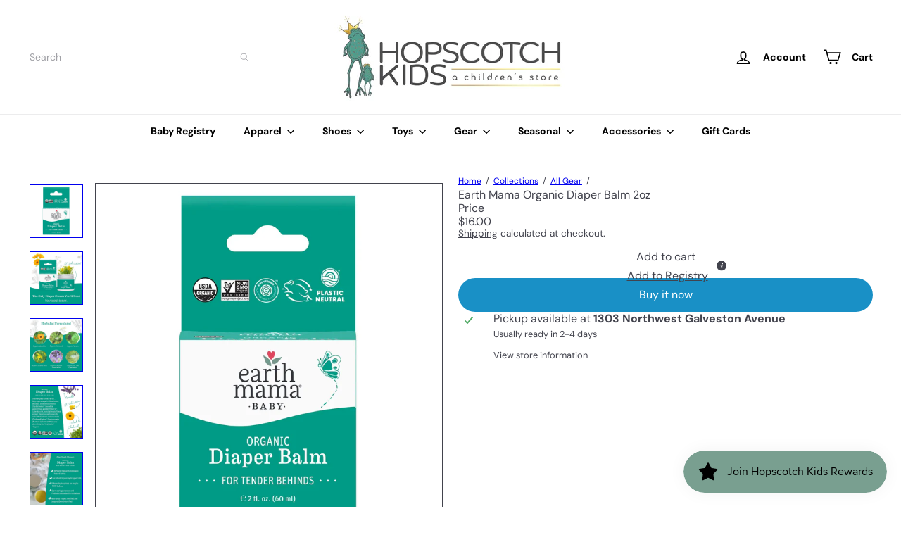

--- FILE ---
content_type: text/html; charset=utf-8
request_url: https://hopscotchkids.com//variants/47032713445675/?section_id=store-availability
body_size: 372
content:
<div id="shopify-section-store-availability" class="shopify-section">




<div
  data-section-id="store-availability"
  data-section-type="store-availability"
><div class="store-availability">

<svg
  xmlns="http://www.w3.org/2000/svg"
  aria-hidden="true"
  focusable="false"
  role="presentation"
  class="element-icon element-icon-in-stock element-icon--line"
  viewbox="0 0 12 10"
  fill="currentColor"
  width="20"
  height="20"
>
  <path
    fill-rule="evenodd"
    d="m3.293 9.707-3-3a.999.999 0 1 1 1.414-1.414l2.236 2.236 6.298-7.18a.999.999 0 1 1 1.518 1.3l-7 8a1 1 0 0 1-.72.35 1.017 1.017 0 0 1-.746-.292z"
    clip-rule="evenodd"
  />
</svg>







<div class="store-availability__info"><div>
            


Pickup available at <strong>1303 Northwest Galveston Avenue</strong>


          </div>
          <p class="store-availability__small">
            Usually ready in 2-4 days
          </p>
          <div class="store-availability__small store-availability__small--link">
            


<tool-tip-trigger
  class="tool-tip-trigger"
  data-tool-tip="store-availability"
  data-tool-tip-classes=""
  defer-hydration
>
  
    <button class="tool-tip-trigger__title" type="button" aria-expanded="false" aria-haspopup="dialog">



<span
class="element-text"

  
>
  
    View store information
  
</span>











</button>
  

  <div
    class="tool-tip-trigger__content"
    data-tool-tip-trigger-content=""
  >
    
  <div data-availability-product-title>Earth Mama Organic Diaper Balm 2oz</div>
  
  <hr><div class="store-availability">

<svg
  xmlns="http://www.w3.org/2000/svg"
  aria-hidden="true"
  focusable="false"
  role="presentation"
  class="element-icon element-icon-in-stock element-icon--line"
  viewbox="0 0 12 10"
  fill="currentColor"
  width="20"
  height="20"
>
  <path
    fill-rule="evenodd"
    d="m3.293 9.707-3-3a.999.999 0 1 1 1.414-1.414l2.236 2.236 6.298-7.18a.999.999 0 1 1 1.518 1.3l-7 8a1 1 0 0 1-.72.35 1.017 1.017 0 0 1-.746-.292z"
    clip-rule="evenodd"
  />
</svg>







<div class="store-availability__info">
        <div>
          <strong>
            1303 Northwest Galveston Avenue
          </strong>
        </div>

        <p class="store-availability__small">

Pickup available


</p><div class="store-availability__small">
          <p>1303 Northwest Galveston Avenue<br>Bend OR 97701<br>United States</p>
<p>
              541-213-2245
            </p></div>
      </div>
    </div>
  </div>

  
</tool-tip-trigger>

<script type="module">
  import 'overlay.tool-tip.trigger'
</script>

          </div></div>
    </div></div>

</div>